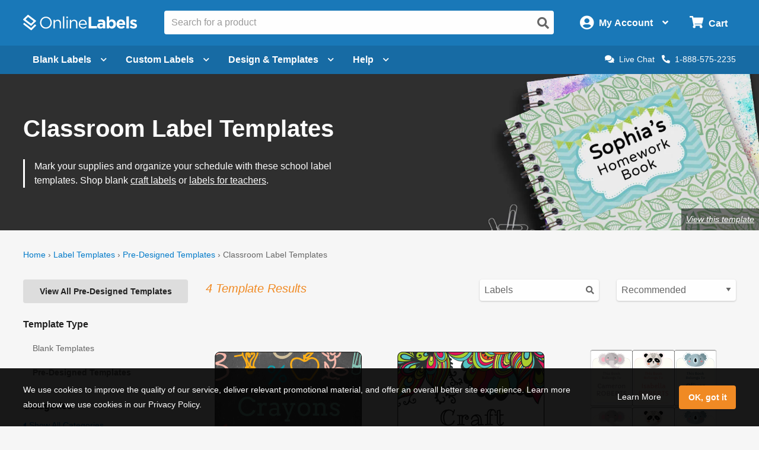

--- FILE ---
content_type: image/svg+xml
request_url: https://images.onlinelabels.com/images/header/menu/blank-label-templates.svg
body_size: 118
content:
<?xml version="1.0" encoding="utf-8"?>
<!-- Generator: Adobe Illustrator 16.0.3, SVG Export Plug-In . SVG Version: 6.00 Build 0)  -->
<!DOCTYPE svg PUBLIC "-//W3C//DTD SVG 1.1//EN" "http://www.w3.org/Graphics/SVG/1.1/DTD/svg11.dtd">
<svg version="1.1" id="Layer_1" xmlns="http://www.w3.org/2000/svg" xmlns:xlink="http://www.w3.org/1999/xlink" x="0px" y="0px"
	 width="648px" height="288px" viewBox="0 0 648 288" enable-background="new 0 0 648 288" xml:space="preserve">
<g>
	<path fill="#FFFFFF" d="M18.423,262.982c-7.447,0-13.506-5.967-13.506-13.299V38.317c0-7.333,6.059-13.299,13.506-13.299h611.156
		c7.446,0,13.504,5.966,13.504,13.299v211.367c0,7.332-6.058,13.299-13.504,13.299H18.423z"/>
	<path fill="#666666" d="M629.579,30.019c4.695,0,8.504,3.715,8.504,8.299v211.366c0,4.586-3.809,8.299-8.504,8.299H18.423
		c-4.698,0-8.506-3.713-8.506-8.299V38.317c0-4.583,3.808-8.299,8.506-8.299L629.579,30.019 M629.579,20.019H18.423
		c-10.204,0-18.506,8.209-18.506,18.299v211.366c0,10.09,8.302,18.299,18.506,18.299h611.156c10.203,0,18.504-8.209,18.504-18.299
		V38.317C648.083,28.228,639.782,20.019,629.579,20.019L629.579,20.019z"/>
</g>
<g>
	<path fill="#333333" stroke="#0F0F0F" stroke-width="2" stroke-miterlimit="10" d="M56.483,75.996"/>
	<rect x="61.007" y="73.228" fill="#333333" width="3.6" height="55.405"/>
	<rect x="50.202" y="128.633" fill="#333333" width="10.8" height="3.6"/>
	<rect x="64.602" y="128.633" fill="#333333" width="10.8" height="3.6"/>
	<rect x="50.207" y="69.627" fill="#333333" width="10.8" height="3.6"/>
	<rect x="64.607" y="69.627" fill="#333333" width="10.8" height="3.6"/>
</g>
</svg>
